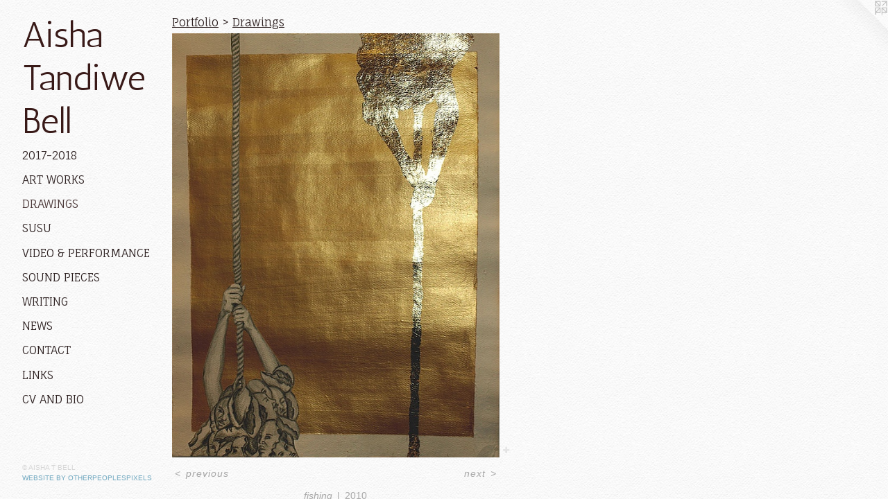

--- FILE ---
content_type: text/html;charset=utf-8
request_url: https://superhueman.com/artwork/1639184-fishing.html
body_size: 3045
content:
<!doctype html><html class="no-js a-image mobile-title-align--center has-mobile-menu-icon--left p-artwork has-page-nav l-detailed mobile-menu-align--center has-wall-text "><head><meta charset="utf-8" /><meta content="IE=edge" http-equiv="X-UA-Compatible" /><meta http-equiv="X-OPP-Site-Id" content="10545" /><meta http-equiv="X-OPP-Revision" content="267" /><meta http-equiv="X-OPP-Locke-Environment" content="production" /><meta http-equiv="X-OPP-Locke-Release" content="v0.0.141" /><title> Aisha Tandiwe Bell</title><link rel="canonical" href="https://superhueman.com/artwork/1639184-fishing.html" /><meta content="website" property="og:type" /><meta property="og:url" content="https://superhueman.com/artwork/1639184-fishing.html" /><meta property="og:title" content="fishing" /><meta content="width=device-width, initial-scale=1" name="viewport" /><link type="text/css" rel="stylesheet" href="//cdnjs.cloudflare.com/ajax/libs/normalize/3.0.2/normalize.min.css" /><link type="text/css" rel="stylesheet" media="only all" href="//maxcdn.bootstrapcdn.com/font-awesome/4.3.0/css/font-awesome.min.css" /><link type="text/css" rel="stylesheet" media="not all and (min-device-width: 600px) and (min-device-height: 600px)" href="/release/locke/production/v0.0.141/css/small.css" /><link type="text/css" rel="stylesheet" media="only all and (min-device-width: 600px) and (min-device-height: 600px)" href="/release/locke/production/v0.0.141/css/large-detailed.css" /><link type="text/css" rel="stylesheet" media="not all and (min-device-width: 600px) and (min-device-height: 600px)" href="/r17520262200000000267/css/small-site.css" /><link type="text/css" rel="stylesheet" media="only all and (min-device-width: 600px) and (min-device-height: 600px)" href="/r17520262200000000267/css/large-site.css" /><link type="text/css" rel="stylesheet" media="only all and (min-device-width: 600px) and (min-device-height: 600px)" href="//fonts.googleapis.com/css?family=Fauna+One" /><link type="text/css" rel="stylesheet" media="only all and (min-device-width: 600px) and (min-device-height: 600px)" href="//fonts.googleapis.com/css?family=Antic:400" /><link type="text/css" rel="stylesheet" media="not all and (min-device-width: 600px) and (min-device-height: 600px)" href="//fonts.googleapis.com/css?family=Fauna+One&amp;text=MENUHomePrtfliwsCnacLkV%20dBIO" /><link type="text/css" rel="stylesheet" media="not all and (min-device-width: 600px) and (min-device-height: 600px)" href="//fonts.googleapis.com/css?family=Antic:400&amp;text=%20AishaTndweBl" /><script>window.OPP = window.OPP || {};
OPP.modernMQ = 'only all';
OPP.smallMQ = 'not all and (min-device-width: 600px) and (min-device-height: 600px)';
OPP.largeMQ = 'only all and (min-device-width: 600px) and (min-device-height: 600px)';
OPP.downURI = '/x/5/4/5/10545/.down';
OPP.gracePeriodURI = '/x/5/4/5/10545/.grace_period';
OPP.imgL = function (img) {
  !window.lazySizes && img.onerror();
};
OPP.imgE = function (img) {
  img.onerror = img.onload = null;
  img.src = img.getAttribute('data-src');
  //img.srcset = img.getAttribute('data-srcset');
};</script><script src="/release/locke/production/v0.0.141/js/modernizr.js"></script><script src="/release/locke/production/v0.0.141/js/masonry.js"></script><script src="/release/locke/production/v0.0.141/js/respimage.js"></script><script src="/release/locke/production/v0.0.141/js/ls.aspectratio.js"></script><script src="/release/locke/production/v0.0.141/js/lazysizes.js"></script><script src="/release/locke/production/v0.0.141/js/large.js"></script><script src="/release/locke/production/v0.0.141/js/hammer.js"></script><script>if (!Modernizr.mq('only all')) { document.write('<link type="text/css" rel="stylesheet" href="/release/locke/production/v0.0.141/css/minimal.css">') }</script><style>.media-max-width {
  display: block;
}

@media (min-height: 847px) {

  .media-max-width {
    max-width: 555.0px;
  }

}

@media (max-height: 847px) {

  .media-max-width {
    max-width: 65.52083333333333vh;
  }

}</style></head><body><header id="header"><a class=" site-title" href="/home.html"><span class=" site-title-text u-break-word"> Aisha Tandiwe Bell</span><div class=" site-title-media"></div></a><a id="mobile-menu-icon" class="mobile-menu-icon hidden--no-js hidden--large"><svg viewBox="0 0 21 17" width="21" height="17" fill="currentColor"><rect x="0" y="0" width="21" height="3" rx="0"></rect><rect x="0" y="7" width="21" height="3" rx="0"></rect><rect x="0" y="14" width="21" height="3" rx="0"></rect></svg></a></header><nav class=" hidden--large"><ul class=" site-nav"><li class="nav-item nav-home "><a class="nav-link " href="/home.html">Home</a></li><li class="nav-item expanded nav-museum "><a class="nav-link " href="/section/77630.html">Portfolio</a><ul><li class="nav-gallery nav-item expanded "><a class="nav-link " href="/section/502109-Conjure%202017.html">2017-2018</a></li><li class="nav-gallery nav-item expanded "><a class="nav-link " href="/section/77639-Art%20Works.html">Art Works</a></li><li class="nav-gallery nav-item expanded "><a class="selected nav-link " href="/section/195089-Drawings.html">Drawings</a></li><li class="nav-gallery nav-item expanded "><a class="nav-link " href="/section/307457-SUSU.html">SUSU</a></li><li class="nav-gallery nav-item expanded "><a class="nav-link " href="/section/301940-Video%20%26%20Performance.html">Video &amp; Performance</a></li><li class="nav-gallery nav-item expanded "><a class="nav-link " href="/section/309136-Sound%20pieces.html">Sound pieces</a></li><li class="nav-gallery nav-item expanded "><a class="nav-link " href="/artwork/3174370-previous%20but%20still%20relavant%20statement%2e.html">Writing</a></li></ul></li><li class="nav-news nav-item "><a class="nav-link " href="/news.html">News</a></li><li class="nav-item nav-contact "><a class="nav-link " href="/contact.html">Contact</a></li><li class="nav-links nav-item "><a class="nav-link " href="/links.html">Links</a></li><li class="nav-item nav-pdf1 "><a target="_blank" class="nav-link " href="//img-cache.oppcdn.com/fixed/10545/assets/GUd8Vnx2frUjnqok.pdf">CV and BIO</a></li></ul></nav><div class=" content"><nav class=" hidden--small" id="nav"><header><a class=" site-title" href="/home.html"><span class=" site-title-text u-break-word"> Aisha Tandiwe Bell</span><div class=" site-title-media"></div></a></header><ul class=" site-nav"><li class="nav-item nav-home "><a class="nav-link " href="/home.html">Home</a></li><li class="nav-item expanded nav-museum "><a class="nav-link " href="/section/77630.html">Portfolio</a><ul><li class="nav-gallery nav-item expanded "><a class="nav-link " href="/section/502109-Conjure%202017.html">2017-2018</a></li><li class="nav-gallery nav-item expanded "><a class="nav-link " href="/section/77639-Art%20Works.html">Art Works</a></li><li class="nav-gallery nav-item expanded "><a class="selected nav-link " href="/section/195089-Drawings.html">Drawings</a></li><li class="nav-gallery nav-item expanded "><a class="nav-link " href="/section/307457-SUSU.html">SUSU</a></li><li class="nav-gallery nav-item expanded "><a class="nav-link " href="/section/301940-Video%20%26%20Performance.html">Video &amp; Performance</a></li><li class="nav-gallery nav-item expanded "><a class="nav-link " href="/section/309136-Sound%20pieces.html">Sound pieces</a></li><li class="nav-gallery nav-item expanded "><a class="nav-link " href="/artwork/3174370-previous%20but%20still%20relavant%20statement%2e.html">Writing</a></li></ul></li><li class="nav-news nav-item "><a class="nav-link " href="/news.html">News</a></li><li class="nav-item nav-contact "><a class="nav-link " href="/contact.html">Contact</a></li><li class="nav-links nav-item "><a class="nav-link " href="/links.html">Links</a></li><li class="nav-item nav-pdf1 "><a target="_blank" class="nav-link " href="//img-cache.oppcdn.com/fixed/10545/assets/GUd8Vnx2frUjnqok.pdf">CV and BIO</a></li></ul><footer><div class=" copyright">© AISHA T BELL</div><div class=" credit"><a href="http://otherpeoplespixels.com/ref/superhueman.com" target="_blank">Website by OtherPeoplesPixels</a></div></footer></nav><main id="main"><a class=" logo hidden--small" href="http://otherpeoplespixels.com/ref/superhueman.com" title="Website by OtherPeoplesPixels" target="_blank"></a><div class=" page clearfix media-max-width"><h1 class="parent-title title"><a href="/section/77630.html" class="root title-segment hidden--small">Portfolio</a><span class=" title-sep hidden--small"> &gt; </span><a class=" title-segment" href="/section/195089-Drawings.html">Drawings</a></h1><div class=" media-and-info"><div class=" page-media-wrapper media"><a class=" page-media" title="fishing" href="/artwork/1639173-bootstrapping%20two.html" id="media"><img data-aspectratio="555/720" class="u-img " alt="fishing" src="//img-cache.oppcdn.com/fixed/10545/assets/tkncc0UKw2__W_AN.jpg" srcset="//img-cache.oppcdn.com/img/v1.0/s:10545/t:QkxBTksrVEVYVCtIRVJF/p:12/g:tl/o:2.5/a:50/q:90/1400x720-tkncc0UKw2__W_AN.jpg/555x720/a075b3ba17841e0e798f08482f04b404.jpg 555w,
//img-cache.oppcdn.com/img/v1.0/s:10545/t:QkxBTksrVEVYVCtIRVJF/p:12/g:tl/o:2.5/a:50/q:90/984x588-tkncc0UKw2__W_AN.jpg/453x588/0ec96067ee9a39a0789c51baa4ed97c9.jpg 453w,
//img-cache.oppcdn.com/fixed/10545/assets/tkncc0UKw2__W_AN.jpg 370w" sizes="(max-device-width: 599px) 100vw,
(max-device-height: 599px) 100vw,
(max-width: 370px) 370px,
(max-height: 480px) 370px,
(max-width: 453px) 453px,
(max-height: 588px) 453px,
555px" /></a><a class=" zoom-corner" style="display: none" id="zoom-corner"><span class=" zoom-icon fa fa-search-plus"></span></a><div class="share-buttons a2a_kit social-icons hidden--small" data-a2a-title="fishing" data-a2a-url="https://superhueman.com/artwork/1639184-fishing.html"><a target="_blank" class="u-img-link share-button a2a_dd " href="https://www.addtoany.com/share_save"><span class="social-icon share fa-plus fa "></span></a></div></div><div class=" info border-color"><div class=" wall-text border-color"><div class=" wt-item wt-title">fishing</div><div class=" wt-item wt-date">2010</div></div><div class=" page-nav hidden--small border-color clearfix"><a class=" prev" id="artwork-prev" href="/artwork/1393161-corset.html">&lt; <span class=" m-hover-show">previous</span></a> <a class=" next" id="artwork-next" href="/artwork/1639173-bootstrapping%20two.html"><span class=" m-hover-show">next</span> &gt;</a></div></div></div><div class="share-buttons a2a_kit social-icons hidden--large" data-a2a-title="fishing" data-a2a-url="https://superhueman.com/artwork/1639184-fishing.html"><a target="_blank" class="u-img-link share-button a2a_dd " href="https://www.addtoany.com/share_save"><span class="social-icon share fa-plus fa "></span></a></div></div></main></div><footer><div class=" copyright">© AISHA T BELL</div><div class=" credit"><a href="http://otherpeoplespixels.com/ref/superhueman.com" target="_blank">Website by OtherPeoplesPixels</a></div></footer><div class=" modal zoom-modal" style="display: none" id="zoom-modal"><style>@media (min-aspect-ratio: 37/48) {

  .zoom-media {
    width: auto;
    max-height: 720px;
    height: 100%;
  }

}

@media (max-aspect-ratio: 37/48) {

  .zoom-media {
    height: auto;
    max-width: 555px;
    width: 100%;
  }

}
@supports (object-fit: contain) {
  img.zoom-media {
    object-fit: contain;
    width: 100%;
    height: 100%;
    max-width: 555px;
    max-height: 720px;
  }
}</style><div class=" zoom-media-wrapper"><img onerror="OPP.imgE(this);" onload="OPP.imgL(this);" data-src="//img-cache.oppcdn.com/fixed/10545/assets/tkncc0UKw2__W_AN.jpg" data-srcset="//img-cache.oppcdn.com/img/v1.0/s:10545/t:QkxBTksrVEVYVCtIRVJF/p:12/g:tl/o:2.5/a:50/q:90/1400x720-tkncc0UKw2__W_AN.jpg/555x720/a075b3ba17841e0e798f08482f04b404.jpg 555w,
//img-cache.oppcdn.com/img/v1.0/s:10545/t:QkxBTksrVEVYVCtIRVJF/p:12/g:tl/o:2.5/a:50/q:90/984x588-tkncc0UKw2__W_AN.jpg/453x588/0ec96067ee9a39a0789c51baa4ed97c9.jpg 453w,
//img-cache.oppcdn.com/fixed/10545/assets/tkncc0UKw2__W_AN.jpg 370w" data-sizes="(max-device-width: 599px) 100vw,
(max-device-height: 599px) 100vw,
(max-width: 370px) 370px,
(max-height: 480px) 370px,
(max-width: 453px) 453px,
(max-height: 588px) 453px,
555px" class="zoom-media lazyload hidden--no-js " alt="fishing" /><noscript><img class="zoom-media " alt="fishing" src="//img-cache.oppcdn.com/fixed/10545/assets/tkncc0UKw2__W_AN.jpg" /></noscript></div></div><div class=" offline"></div><script src="/release/locke/production/v0.0.141/js/small.js"></script><script src="/release/locke/production/v0.0.141/js/artwork.js"></script><script>var a2a_config = a2a_config || {};a2a_config.prioritize = ['facebook','twitter','linkedin','googleplus','pinterest','instagram','tumblr','share'];a2a_config.onclick = 1;(function(){  var a = document.createElement('script');  a.type = 'text/javascript'; a.async = true;  a.src = '//static.addtoany.com/menu/page.js';  document.getElementsByTagName('head')[0].appendChild(a);})();</script><script>window.oppa=window.oppa||function(){(oppa.q=oppa.q||[]).push(arguments)};oppa('config','pathname','production/v0.0.141/10545');oppa('set','g','true');oppa('set','l','detailed');oppa('set','p','artwork');oppa('set','a','image');oppa('rect','m','media','main');oppa('send');</script><script async="" src="/release/locke/production/v0.0.141/js/analytics.js"></script><script src="https://otherpeoplespixels.com/static/enable-preview.js"></script></body></html>

--- FILE ---
content_type: text/css;charset=utf-8
request_url: https://superhueman.com/r17520262200000000267/css/small-site.css
body_size: 360
content:
body {
  background-color: #FAFAFA;
  font-weight: normal;
  font-style: normal;
  font-family: "Arial", "Helvetica", sans-serif;
}

body {
  color: #a8a8a8;
}

main a {
  color: #70a8c0;
}

main a:hover {
  text-decoration: underline;
  color: #93bed0;
}

main a:visited {
  color: #93bed0;
}

.site-title, .mobile-menu-icon {
  color: #391a18;
}

.site-nav, .mobile-menu-link, nav:before, nav:after {
  color: #2f2323;
}

.site-nav a {
  color: #2f2323;
}

.site-nav a:hover {
  text-decoration: none;
  color: #4c3939;
}

.site-nav a:visited {
  color: #2f2323;
}

.site-nav a.selected {
  color: #4c3939;
}

.site-nav:hover a.selected {
  color: #2f2323;
}

footer {
  color: #d6d6d6;
}

footer a {
  color: #70a8c0;
}

footer a:hover {
  text-decoration: underline;
  color: #93bed0;
}

footer a:visited {
  color: #93bed0;
}

.title, .news-item-title, .flex-page-title {
  color: #2f2323;
}

.title a {
  color: #2f2323;
}

.title a:hover {
  text-decoration: none;
  color: #4c3939;
}

.title a:visited {
  color: #2f2323;
}

.hr, .hr-before:before, .hr-after:after, .hr-before--small:before, .hr-before--large:before, .hr-after--small:after, .hr-after--large:after {
  border-top-color: #ffffff;
}

.button {
  background: #70a8c0;
  color: #FAFAFA;
}

.social-icon {
  background-color: #a8a8a8;
  color: #FAFAFA;
}

.welcome-modal {
  background-color: #FFFFFF;
}

.site-title {
  font-family: "Antic", sans-serif;
  font-style: normal;
  font-weight: 400;
}

nav {
  font-family: "Fauna One", sans-serif;
  font-style: normal;
  font-weight: 400;
}

.wordy {
  text-align: left;
}

.site-title {
  font-size: 2.125rem;
}

footer .credit a {
  color: #a8a8a8;
}

--- FILE ---
content_type: text/css; charset=utf-8
request_url: https://fonts.googleapis.com/css?family=Fauna+One&text=MENUHomePrtfliwsCnacLkV%20dBIO
body_size: -439
content:
@font-face {
  font-family: 'Fauna One';
  font-style: normal;
  font-weight: 400;
  src: url(https://fonts.gstatic.com/l/font?kit=wlpzgwTPBVpjpCuwkuEx3ExNYChkF9MXn_UPNubiTgRw1srvHg7dc-7oxTS3bI4SIFQ&skey=3137b8e8ee7f1c9e&v=v16) format('woff2');
}


--- FILE ---
content_type: text/css; charset=utf-8
request_url: https://fonts.googleapis.com/css?family=Antic:400&text=%20AishaTndweBl
body_size: -465
content:
@font-face {
  font-family: 'Antic';
  font-style: normal;
  font-weight: 400;
  src: url(https://fonts.gstatic.com/l/font?kit=TuGfUVB8XY5DRaZOod4zyPFoJxRyYKS2syE4M3IWfg&skey=65ef8eb2e4187b6c&v=v20) format('woff2');
}
